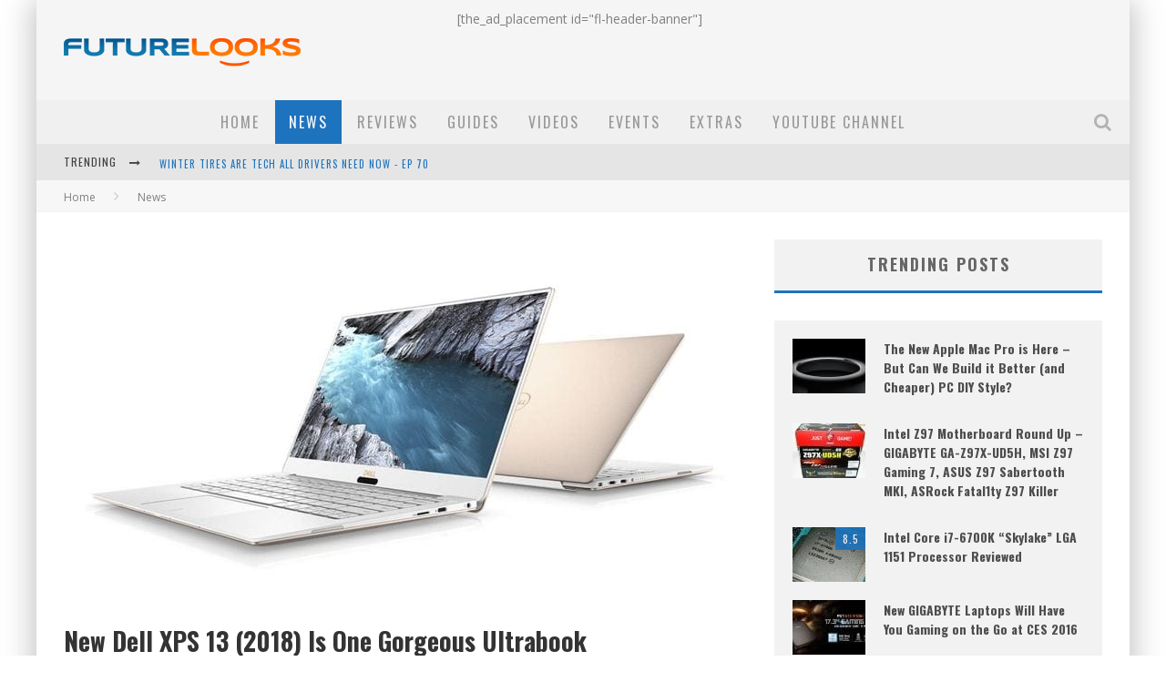

--- FILE ---
content_type: application/javascript
request_url: https://www.futurelooks.com/wordpress/wp-content/litespeed/js/106a3f20e318c768dc41d625cbe6365d.js?ver=6365d
body_size: -164
content:
var tps=tps||{};tps.transitions=tps.transitions||{};tps.transitions.none=function(me,previousIndex,index){var $=jQuery;var previousSlide=previousIndex!==null?$(me.slides[previousIndex].content):null;if(previousSlide){previousSlide.detach()}
var slide=$(me.slides[index].content);me.slideContainer.append(slide);if(previousSlide){me.onNewSlide()}
return[]}
;